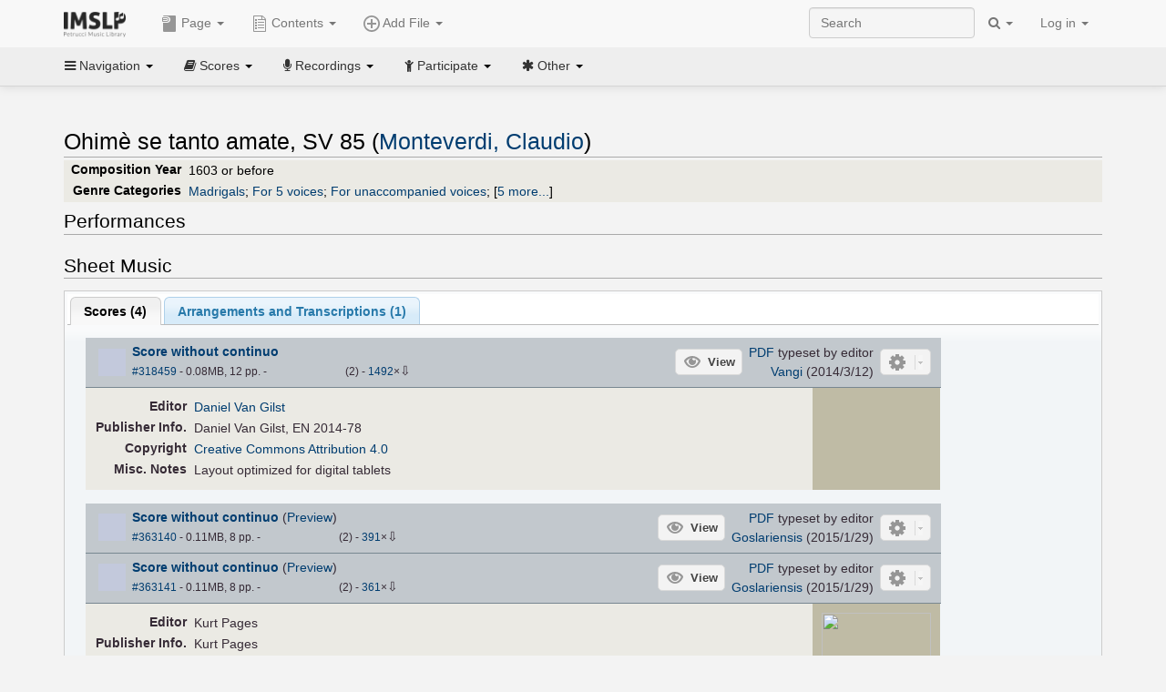

--- FILE ---
content_type: text/html; charset=UTF-8
request_url: https://imslp.org/wiki/Ohim%C3%A8_se_tanto_amate,_SV_85_%28Monteverdi,_Claudio%29
body_size: 15331
content:
<!DOCTYPE html>
<html lang="en" dir="ltr" class="client-nojs">
<head>
<title>Ohimè se tanto amate, SV 85 (Monteverdi, Claudio) - IMSLP</title>
<meta charset="UTF-8" />
<meta name="generator" content="MediaWiki 1.18.1" />
<meta http-equiv="X-UA-Compatible" content="IE=edge" />
<meta name="viewport" content="width=device-width, initial-scale=1, maximum-scale=1" />
<link rel="apple-touch-icon" sizes="180x180" href="/apple-touch-icon.png" />
<link rel="icon" sizes="192x192" href="/android-touch-icon.png" />
<link rel="shortcut icon" href="/favicon.ico" />
<link rel="search" type="application/opensearchdescription+xml" href="/opensearch_desc.php" title="IMSLP (en)" />
<link rel="EditURI" type="application/rsd+xml" href="//imslp.org/api.php?action=rsd" />
<link rel="copyright" href="http://creativecommons.org/licenses/by-sa/4.0/" />
<link rel="alternate" type="application/atom+xml" title="IMSLP Atom feed" href="/index.php?title=Special:RecentChanges&amp;feed=atom" />
<link rel="stylesheet" href="/load.php?debug=false&amp;lang=en&amp;modules=ext.wikiForum%7Cmediawiki.legacy.commonPrint%2Cshared%7Cskins.bootstrapmediawiki&amp;only=styles&amp;skin=bootstrap-mediawiki&amp;*" />
<link rel="stylesheet" href="/skins/bootstrap-mediawiki/font-awesome/css/font-awesome.min.css" />
<link rel="stylesheet" href="/extensions/Slick/slick.css" />
<link rel="stylesheet" href="/extensions/Slick/slick-theme.css" />
<link rel="stylesheet" href="/extensions/common/jscss/flexigrid.css?22.0" />
<link rel="stylesheet" href="/extensions/common/jscss/IMSLPMisc.css?22.0" />
<link rel="stylesheet" href="/skins/bootstrap-mediawiki/submenu/css/bootstrap-submenu.min.css?303" /><meta name="ResourceLoaderDynamicStyles" content="" />
<link rel="stylesheet" href="/load.php?debug=false&amp;lang=en&amp;modules=site&amp;only=styles&amp;skin=bootstrap-mediawiki&amp;*" />
<style>a:lang(ar),a:lang(ckb),a:lang(fa),a:lang(kk-arab),a:lang(mzn),a:lang(ps),a:lang(ur){text-decoration:none}a.new,#quickbar a.new{color:#ba0000}

/* cache key: imslp_wiki:resourceloader:filter:minify-css:4:c88e2bcd56513749bec09a7e29cb3ffa */</style>
<script src="/load.php?debug=false&amp;lang=en&amp;modules=startup&amp;only=scripts&amp;skin=bootstrap-mediawiki&amp;*"></script>
<script>if(window.mw){
	mw.config.set({"wgCanonicalNamespace": "", "wgCanonicalSpecialPageName": false, "wgNamespaceNumber": 0, "wgPageName": "Ohimè_se_tanto_amate,_SV_85_(Monteverdi,_Claudio)", "wgTitle": "Ohimè se tanto amate, SV 85 (Monteverdi, Claudio)", "wgCurRevisionId": 4081650, "wgArticleId": 514827, "wgIsArticle": true, "wgAction": "view", "wgUserName": null, "wgUserGroups": ["*"], "wgCategories": ["Van Gilst, Daniel/Editor", "Feller, Paul-Gustav/Editor", "Scores from the Internet Archive", "Davison, Archibald Thompson/Arranger", "Scores published by E.C. Schirmer", "Scores from the Indianapolis Maennerchor Archive", "Scores", "Monteverdi, Claudio", "Renaissance style", "Baroque", "Madrigals", "For 5 voices", "For unaccompanied voices", "Scores featuring the voice", "Italian language", "For male chorus (arr)", "Scores featuring male chorus (arr)", "For unaccompanied chorus (arr)", "Pages with arrangements", "Works first published in 1603", "Works first published in the 17th century", "Pages with commercial recordings", "Pages with commercial recordings (Naxos collection)", "Guarini, Giovanni Battista/Librettist"], "wgBreakFrames": false, "wgRestrictionEdit": [], "wgRestrictionMove": [], "wgVectorEnabledModules": {"collapsiblenav": true, "collapsibletabs": true, "editwarning": false, "expandablesearch": false, "footercleanup": false, "sectioneditlinks": false, "simplesearch": true, "experiments": true}, "wgWikiEditorEnabledModules": {"toolbar": true, "dialogs": true, "hidesig": true, "templateEditor": false, "templates": false, "preview": false, "previewDialog": false, "publish": false, "toc": false}, "userIsMember": false});
}
</script><script>if(window.mw){
	mw.loader.load(["mediawiki.page.startup"]);
}
</script>

<script async src='https://www.googletagmanager.com/gtag/js?id=G-4QW4VCTZ4E'></script>
<script>
	window.dataLayer = window.dataLayer || [];
	function gtag(){dataLayer.push(arguments);}
	gtag('js', new Date());
	gtag('config', 'G-4QW4VCTZ4E');
</script>
<script type="text/javascript">
    (function(c,l,a,r,i,t,y){
        c[a]=c[a]||function(){(c[a].q=c[a].q||[]).push(arguments)};
        t=l.createElement(r);t.async=1;t.src="https://www.clarity.ms/tag/"+i;
        y=l.getElementsByTagName(r)[0];y.parentNode.insertBefore(t,y);
    })(window, document, "clarity", "script", "i36pgsjwfo");
</script></head>
<body class="mediawiki ltr sitedir-ltr ns-0 ns-subject page-Ohimè_se_tanto_amate_SV_85_Monteverdi_Claudio action-view skin-bootstrap-mediawiki">
<script>if(typeof IMSLPMsg=='undefined')IMSLPMsg={};$.extend(IMSLPMsg,{"js-a1":"e-mail address","js-a2":"or","js-a3":"existing IMSLP account name","js-a4":"15","js-b":"e-mail address (required)","js-b1":"E-mail Address","js-c":"IMSLP account name (optional)","js-c1":"IMSLP Account Name","js-d":"Purchase","js-e":"`1 Year`7 `2 Months: $`3.`4 per month, $`5.`6 total.","js-f":"composer category name","js-g":"Please select a composer.","js-h":"Composer category does not exist.","js-i":"Unable to get composer birth year.","js-j":"Composer must have been born more than 10 years ago.","js-k":"Composer: `1, Born: `2, Subscription Period: `3 Years, $`4.`5 total.","js-l":"Invalid e-mail address.","js-m":"No e-mail address provided.","js-n":"No e-mail address or user name provided.","js-o":"This is a `1gift subscription`2.","js-p":"Number of gift subscriptions:","js-q":"Invalid number of gift certificates.","js-r":"Your download will continue in `1 seconds...","js-s":"Click here to continue your download.","js-t":"This user is already a member.  Do you want to continue and add to the membership period?","js-u":"Internal server error.","js-v":"No composer selected.","js-w":"become a member","usegift":"1","pplc":"","unlocknav":"Unlock toolbars","locknav":"Lock toolbars","creditcard":"Credit card","paypal":"PayPal","membdesc":"Membership ($22 per year)","subscribe":"Subscribe","top10below":"Top 10 results below","naxosmoreres":"more results","chgkeyw":"change","naxossearchkey":"Search key:","newfile":"This is a newly submitted file that is available to members only.","memblogin":"<b>Are you a member?  Please <a href=\"\/index.php?title=Special:Userlogin&returnto=`1\">sign in<\/a> to avoid the waiting period.<\/b>","removead":"remove ad","addsheetmusic":"Add Sheet Music","yourownarrangement":"Your Own Arrangement","yourowncomposition":"Your Own Composition","yourownedition":"Your Own Edition","recording":"Recording","addfile":"Add File","addwork":"Add Work","membershipstatus":"Membership status","purchasemembership":"Purchase membership","searchimslpsite":"Search IMSLP site","searchbyimslpindex":"Search by IMSLP index","searchnaxosmusiclibrary":"Search Naxos Music Library","js-cont":"cont.","js-noprevious":"no previous","js-previous":"previous `1","js-nonext":"no next","js-next":"next `1","js-fcs":"Search category...","addscan":"Add Scan","addmanuscript":"Add Manuscript","newcomposition":"New Composition","newarrangement":"New Arrangement","newedition":"New Edition","updatecard":"Update Credit Card","confirmremovecc":"Please confirm credit card removal, all renewing subscriptions will be automatically cancelled.","alipay":"Alipay","dontexpandfileentries":"Don't expand file entries","expandfileentries":"Expand file entries","js-t1":"This user already has a renewing subscription, another subscription cannot be purchased.","js-recur-monthly":"Monthly subscription: $2.99\/mo","js-recur-yearly":"Yearly subscription: $22.00\/yr ($1.83\/mo)","js-pay-bancontact":"Bancontact","js-pay-eps":"eps","js-pay-giropay":"giropay","js-pay-ideal":"iDEAL","js-pay-p24":"Przelewy24","js-pay-sofort":"SOFORT","js-pay-wechat":"WeChat Pay","js-paymentrequiresname":"Please enter your full name to use this payment method:","js-sofortcountry":"Bank account location","js-sofortselecttext":"Select a country","js-paymenttypeyearlyonly":"Only credit cards and Paypal are accepted for a monthly subscription.","membdesc-norecur":"Membership ($`1)","membdesc-monthly":"Membership ($2.99 per month)","app-title":"IMSLP","app-price":"FREE","app-button":"VIEW","app-apple":"On the App Store","app-google":"In Google Play","app-amazon":"On Amazon Appstore","js-promo-year":"1 year","js-promo-years":"`1 years","js-promo-month":"1 month","js-promo-months":"`1 months","js-promo-ptnrbuyamt":"`1 (current balance: `2)","js-promo-codetooshort":"Promo code too short.","js-promo-email":"E-mail","js-promo-customer-email":"Customer e-mail","js-promo-email-required":"E-mail is required.","js-membership-monthly":"Monthly membership: $`1 per month","js-membership-yearly":"Yearly membership: $`1 per year","stripe-membdesc":"Membership ($`1 per year)"});</script><script>IMSLPTOCMsg="Contents";</script>		<div id="adngin-video-0" style="height:0"></div>
		<script src="/skins/bootstrap-mediawiki/submenu/js/bootstrap-submenu.min.js"></script>
		<div class="navbar navbar-default navbar-fixed-top " id="bs-top-navbar" role="navigation">
				<div class="container">
					<!-- .btn-navbar is used as the toggle for collapsed navbar content -->
					<div class="navbar-header">
						<button class="navbar-toggle collapsed" data-toggle="collapse" data-target=".navbar-collapse">
							<span class="sr-only">Toggle navigation</span>
							<span class="icon-bar"></span>
							<span class="icon-bar"></span>
							<span class="icon-bar"></span>
						</button>
														<select id="subnav-select">
								<option selected disabled hidden>Navigation</option><optgroup label=" Navigation"><option value='/wiki/Main_Page'><i class="fa fa-home"></i> Main Page</option><option value='/wiki/Special:RecentChanges'><i class="fa fa-edit"></i> Recent changes</option><option value='/wiki/Special:Random'><i class="fa fa-random"></i> Random page</option></optgroup><optgroup label=" Scores"><option value='/wiki/IMSLP:Difficulty'><i class="fa fa-star"></i> Instrument difficulty</option><option value='/wiki/Category:Composers'><i class="fa fa-pencil"></i> Composers</option><option value='/wiki/Category:People'><i class="fa fa-users"></i> All people</option><option value='/wiki/Category:People_by_nationality'><i class="fa fa-globe"></i> Nationality</option><option value='/wiki/Browse_people_by_time_period'><i class="fa fa-calendar"></i> Time period</option><option value='/wiki/IMSLP:View_Genres'><i class="fa fa-list-ul"></i> Instrumentation/Genre</option><option value='/wiki/Category:Scores_by_publisher'><i class="fa fa-files-o"></i> Publishers</option><option value='/wiki/Category:Works_with_Braille_scores'><i class="fa fa-braille"></i> Braille scores</option></optgroup><optgroup label=" Recordings"><option value='https://imslp.org/index.php?title=Category:People_with_recordings&amp;memberitst=Recordings'><i class="fa fa-pencil"></i> Composers</option><option value='/wiki/Category:Performers'><i class="fa fa-users"></i> Performer name</option><option value='/wiki/Category:Pages_with_commercial_recordings'><i class="fa fa-headphones"></i> Commercial recordings</option></optgroup><optgroup label=" Participate"><option value='/wiki/IMSLP:Contributor_Portal'>Contributor portal</option><option value='' disabled='disabled' class='unclickable'>----</option>
<option value='https://imslp.org/index.php?title=Special:WikiForumNext/recent-discussions//1/4'>Recent discussions</option><option value='https://imslpforums.org'>Forums</option><option value='/wiki/IMSLP:IRC_Access'>Live Chat (IRC)</option><option value='' disabled='disabled' class='unclickable'>----</option>
<option value='/wiki/IMSLP:FAQ'>FAQ</option><option value='/wiki/Help:Contents'>Help</option></optgroup><optgroup label=" Other"><option value='https://imslp.org/index.php?title=Category:Pages_with_parts_for_purchase&amp;simplesubcat=1&amp;launchtab=parts'>Purchase from IMSLP</option><option value='/wiki/IMSLP:Subscriptions'>Purchase membership</option><option value='https://www.paypal.com/cgi-bin/webscr?cmd=_donations&amp;business=payments@imslp.org&amp;item_name=IMSLP+%2F+Petrucci+Music+Library&amp;no_shipping=0&amp;no_note=1&amp;tax=0&amp;currency_code=USD&amp;lc=US&amp;bn=PP-DonationsBF&amp;charset=UTF-8&amp;notify_url=http%3A%2F%2Fimslp.org%2Fimslpscripts%2Fshop%2FPPDonationsIPN.ISCR.php'>Donate</option><option value='/wiki/IMSLP:Site_support'>Supporting IMSLP</option><option value='/wiki/IMSLP:Sponsored_Composers'>Sponsored people</option><option value='' disabled='disabled' class='unclickable'>----</option>
<option value='/wiki/IMSLP:Jobs'>Jobs</option><option value='/wiki/IMSLP:About'>About</option><option value='' disabled='disabled' class='unclickable'>----</option>
<option value='/wiki/IMSLP:Select_Language'>Select language</option><option value='/wiki/Special:Upload'>Upload picture</option><option value='/wiki/IMSLP:Sitemap'>Sitemap</option><option value='/wiki/IMSLP:Privacy_policy'>Privacy policy</option><option value='/wiki/IMSLP:General_disclaimer'>Disclaimers</option></optgroup>								</select>
														<a class="navbar-brand" href="/wiki/Main_Page" title="IMSLP"><img src='/imslp.png' alt='Logo'/></a>
					</div>

					<div class="collapse navbar-collapse" id="bs-mobile-nav">					<ul class="nav navbar-nav" id="page-dropdown"><li class="dropdown"><a class="dropdown-toggle nddm" data-toggle="dropdown"><span class="icon icon11"></span> Page <b class="caret"></b></a><ul class="dropdown-menu "><li ><a href="/wiki/Ohim%C3%A8_se_tanto_amate,_SV_85_(Monteverdi,_Claudio)" class='nddm selected'><i class="fa fa-file"></i> Page</a><li ><a href="/index.php?title=Special:WikiForum&amp;forum=1&amp;page_assoc=Ohim%C3%A8+se+tanto+amate%2C+SV+85+%28Monteverdi%2C+Claudio%29" class='nddm '><i class="fa fa-comment"></i> Discuss this piece (0)</a><li ><a href="https://imslpforums.org/viewforum.php?f=37" class='nddm '><i class="fa fa-bug"></i> Report issue</a><li ><a href="/index.php?title=Ohim%C3%A8_se_tanto_amate,_SV_85_(Monteverdi,_Claudio)&amp;action=edit" class='nddm '><i class="fa fa-file-code-o"></i> View source</a><li ><a href="/index.php?title=Ohim%C3%A8_se_tanto_amate,_SV_85_(Monteverdi,_Claudio)&amp;action=history" class='nddm '><i class="fa fa-clock-o"></i> History</a><li class='divider'></li>
<li ><a href="/wiki/Special:WhatLinksHere/Ohim%C3%A8_se_tanto_amate,_SV_85_(Monteverdi,_Claudio)" class='nddm '><i class="fa fa-link"></i> What links here</a><li ><a href="/wiki/Special:RecentChangesLinked/Ohim%C3%A8_se_tanto_amate,_SV_85_(Monteverdi,_Claudio)" class='nddm '><i class="fa fa-arrows-h"></i> Related changes</a><li ><a href="/index.php?title=Ohim%C3%A8_se_tanto_amate,_SV_85_(Monteverdi,_Claudio)&amp;printable=yes" class='nddm '><i class="fa fa-print"></i> Printable version</a><li ><a href="/index.php?title=Ohim%C3%A8_se_tanto_amate,_SV_85_(Monteverdi,_Claudio)&amp;oldid=4081650" class='nddm '><i class="fa fa-anchor"></i> Permanent link</a></ul></li></ul><ul class="nav navbar-nav"><li class="dropdown"><a class="dropdown-toggle nddm" data-toggle="dropdown" data-submenu><span class="icon icon3"></span> Add File <b class="caret"></b></a><ul class="dropdown-menu "><li class="dropdown-submenu"><a class="nddm"><span class="icon icon135"></span> Add Scan</b></a><ul class="dropdown-menu "><span id='wpdd_addscan'></span></ul></li><li class="dropdown-submenu"><a class="nddm"><span class="icon icon145"></span> Add Manuscript</b></a><ul class="dropdown-menu "><span id='wpdd_addmanu'></span></ul></li><li class="dropdown-submenu"><a class="nddm"><span class="icon icon144"></span> New Composition</b></a><ul class="dropdown-menu "><span id='wpdd_addnewcomp'></span></ul></li><li class="dropdown-submenu"><a class="nddm"><span class="icon icon155"></span> New Arrangement</b></a><ul class="dropdown-menu "><span id='wpdd_addnewarr'></span></ul></li><li class="dropdown-submenu"><a class="nddm"><span class="icon icon164"></span> New Edition</b></a><ul class="dropdown-menu "><span id='wpdd_addnewed'></span></ul></li><li class="dropdown-submenu"><a class="nddm"><span class="icon icon129"></span> Recording</b></a><ul class="dropdown-menu "><span id='wpdd_addrec'></span></ul></li></ul></li>						</ul>					<ul class="nav navbar-nav navbar-right" id="logindd">
						<li class="dropdown"><a class="dropdown-toggle nddm" data-toggle="dropdown">Log in <b class="caret"></b></a><ul class="dropdown-menu "><li ><a href="/index.php?title=Special:UserLogin&amp;returnto=Ohim%C3%A8%20se%20tanto%20amate%2C%20SV%2085%20%28Monteverdi%2C%20Claudio%29" class='nddm '><i class="fa fa-sign-in"></i> Log in</a><li ><a onclick='return false;' class='nddm navbarlockitem'>navbarlockitem</a><li ><a onclick='return false;' class='nddm navbarexpfileent'>navbarexpfileent</a></ul></li>					</ul><ul class="nav navbar-nav navbar-right"><li class="dropdown"><a class="dropdown-toggle nddm" data-toggle="dropdown"><i class="fa fa-search" id="imslp-search-icon"></i> <b class="caret"></b></a><ul class="dropdown-menu nopullup"><li ><a onclick='return changeSearch(1);' class='nddm '><i class="fa fa-search"></i> Search IMSLP site</a><li ><a onclick='return changeSearch(2);' class='nddm '><i class="fa fa-hashtag"></i> Search by IMSLP index</a></ul></li>					</ul><form class="navbar-search navbar-form navbar-right" onsubmit="return doSearch();">
						<div>
							<input class="form-control" placeholder="Search" title="Search [ctrl-option-f]" accesskey="f" id="searchInput" autocomplete="off">
						</div>
					</form>
					</div>
				</div>
		</div><!-- topbar -->
					<div class="subnav subnav-fixed" id="bs-top-subnav">
				<div class="container">
					<ul class="nav nav-pills">
					<li class="dropdown"><a class="dropdown-toggle nddm" data-toggle="dropdown"><i class="fa fa-bars"></i> Navigation <b class="caret"></b></a><ul class="dropdown-menu "><li ><a href="/wiki/Main_Page" class='nddm '><i class="fa fa-home"></i> Main Page</a><li ><a href="/wiki/Special:RecentChanges" class='nddm '><i class="fa fa-edit"></i> Recent changes</a><li ><a href="/wiki/Special:Random" class='nddm '><i class="fa fa-random"></i> Random page</a></ul></li><li class="dropdown"><a class="dropdown-toggle nddm" data-toggle="dropdown"><i class="fa fa-book"></i> Scores <b class="caret"></b></a><ul class="dropdown-menu "><li ><a href="/wiki/IMSLP:Difficulty" class='nddm '><i class="fa fa-star"></i> Instrument difficulty</a><li ><a href="/wiki/Category:Composers" class='nddm '><i class="fa fa-pencil"></i> Composers</a><li ><a href="/wiki/Category:People" class='nddm '><i class="fa fa-users"></i> All people</a><li ><a href="/wiki/Category:People_by_nationality" class='nddm '><i class="fa fa-globe"></i> Nationality</a><li ><a href="/wiki/Browse_people_by_time_period" class='nddm '><i class="fa fa-calendar"></i> Time period</a><li ><a href="/wiki/IMSLP:View_Genres" class='nddm '><i class="fa fa-list-ul"></i> Instrumentation/Genre</a><li ><a href="/wiki/Category:Scores_by_publisher" class='nddm '><i class="fa fa-files-o"></i> Publishers</a><li ><a href="/wiki/Category:Works_with_Braille_scores" class='nddm '><i class="fa fa-braille"></i> Braille scores</a></ul></li><li class="dropdown"><a class="dropdown-toggle nddm" data-toggle="dropdown"><i class="fa fa-microphone"></i> Recordings <b class="caret"></b></a><ul class="dropdown-menu "><li ><a href="https://imslp.org/index.php?title=Category:People_with_recordings&amp;memberitst=Recordings" class='nddm '><i class="fa fa-pencil"></i> Composers</a><li ><a href="/wiki/Category:Performers" class='nddm '><i class="fa fa-users"></i> Performer name</a><li ><a href="/wiki/Category:Pages_with_commercial_recordings" class='nddm '><i class="fa fa-headphones"></i> Commercial recordings</a></ul></li><li class="dropdown"><a class="dropdown-toggle nddm" data-toggle="dropdown"><i class="fa fa-child"></i> Participate <b class="caret"></b></a><ul class="dropdown-menu "><li ><a href="/wiki/IMSLP:Contributor_Portal" class='nddm '>Contributor portal</a><li class='divider'></li>
<li ><a href="https://imslp.org/index.php?title=Special:WikiForumNext/recent-discussions//1/4" class='nddm '>Recent discussions</a><li ><a href="https://imslpforums.org" class='nddm '>Forums</a><li ><a href="/wiki/IMSLP:IRC_Access" class='nddm '>Live Chat (IRC)</a><li class='divider'></li>
<li ><a href="/wiki/IMSLP:FAQ" class='nddm '>FAQ</a><li ><a href="/wiki/Help:Contents" class='nddm '>Help</a></ul></li><li class="dropdown"><a class="dropdown-toggle nddm" data-toggle="dropdown"><i class="fa fa-asterisk"></i> Other <b class="caret"></b></a><ul class="dropdown-menu "><li ><a href="https://imslp.org/index.php?title=Category:Pages_with_parts_for_purchase&amp;simplesubcat=1&amp;launchtab=parts" class='nddm '>Purchase from IMSLP</a><li ><a href="/wiki/IMSLP:Subscriptions" class='nddm '>Purchase membership</a><li ><a href="https://www.paypal.com/cgi-bin/webscr?cmd=_donations&amp;business=payments@imslp.org&amp;item_name=IMSLP+%2F+Petrucci+Music+Library&amp;no_shipping=0&amp;no_note=1&amp;tax=0&amp;currency_code=USD&amp;lc=US&amp;bn=PP-DonationsBF&amp;charset=UTF-8&amp;notify_url=http%3A%2F%2Fimslp.org%2Fimslpscripts%2Fshop%2FPPDonationsIPN.ISCR.php" class='nddm '>Donate</a><li ><a href="/wiki/IMSLP:Site_support" class='nddm '>Supporting IMSLP</a><li ><a href="/wiki/IMSLP:Sponsored_Composers" class='nddm '>Sponsored people</a><li class='divider'></li>
<li ><a href="/wiki/IMSLP:Jobs" class='nddm '>Jobs</a><li ><a href="/wiki/IMSLP:About" class='nddm '>About</a><li class='divider'></li>
<li ><a href="/wiki/IMSLP:Select_Language" class='nddm '>Select language</a><li ><a href="/wiki/Special:Upload" class='nddm '>Upload picture</a><li ><a href="/wiki/IMSLP:Sitemap" class='nddm '>Sitemap</a><li ><a href="/wiki/IMSLP:Privacy_policy" class='nddm '>Privacy policy</a><li ><a href="/wiki/IMSLP:General_disclaimer" class='nddm '>Disclaimers</a></ul></li>					</ul>
				</div>
			</div>
					<div id="wiki-outer-body">
			<div id="wiki-body" class="container">
				<div id="adngin-top-0"></div><br />								<span id='mw-js-message-wrapper'></span>
												
				<h1 id="firstHeading" class="firstHeading pagetitle page-header">
					Ohimè se tanto amate, SV 85 (Monteverdi, Claudio)				</h1>	

				<div class="body"><div lang="en" dir="ltr" class="mw-content-ltr"><div class="wp_header">
<table>
<table>

<tr>
<th>Composition Year
</th>
<td>1603 or before
</td></tr>
<tr>
<th>Genre Categories<span class="addpagetag mh555"></span>
</th>
<td><span class="plainlinks"><a rel="nofollow" class="external text" href="https://imslp.org/index.php?title=Category:Madrigals&amp;transclude=Template:Catintro">Madrigals</a></span>; <span class="plainlinks"><a rel="nofollow" class="external text" href="https://imslp.org/index.php?title=Category:For_5_voices&amp;transclude=Template:Catintro">For 5 voices</a></span>; <span class="plainlinks"><a rel="nofollow" class="external text" href="https://imslp.org/index.php?title=Category:For_unaccompanied_voices&amp;transclude=Template:Catintro">For unaccompanied voices</a></span>; <span class="expandline" title="5 more..."><span class="plainlinks"><a rel="nofollow" class="external text" href="https://imslp.org/index.php?title=Category:Scores_featuring_the_voice&amp;transclude=Template:Catintro">Scores featuring the voice</a></span>; <span class="plainlinks"><a rel="nofollow" class="external text" href="https://imslp.org/index.php?title=Category:Italian_language&amp;transclude=Template:Catintro">Italian language</a></span>; <span class="plainlinks"><a rel="nofollow" class="external text" href="https://imslp.org/index.php?title=Category:For_male_chorus_%28arr%29&amp;transclude=Template:Catintro">For male chorus (arr)</a></span>; <span class="plainlinks"><a rel="nofollow" class="external text" href="https://imslp.org/index.php?title=Category:Scores_featuring_male_chorus_%28arr%29&amp;transclude=Template:Catintro">Scores featuring male chorus (arr)</a></span>; <span class="plainlinks"><a rel="nofollow" class="external text" href="https://imslp.org/index.php?title=Category:For_unaccompanied_chorus_%28arr%29&amp;transclude=Template:Catintro">For unaccompanied chorus (arr)</a></span></span>
</td></tr></table>
<tr><td></td></tr></table><div style="display:none"><script>JGINITadjhead={"type":1,"worktitle":"Ohim\u00e8 se tanto amate, SV 85","composer":"Monteverdi, Claudio","comphref":"\/wiki\/Category:Monteverdi,_Claudio"};JGINITsearchbars={};JGWPPBdefault={"cd":false,"score":false,"amarec":"ohime se tanto amate","itunes":"ohime se tanto amate","composer":"monteverdi","scorekeywords":"ohime se tanto amate","pelink":false,"scoreopts":[],"isbn":false};JGBSPartsnum=0;JGBSAccompnum=0;JGCommRec=[{"aid":70696,"tit":"Choral Concert: Monteverdi Choir - MONTEVERDI, C. \/ WILBYE, J. \/ GESUALDO, C. \/ GIBBONS, O. \/ MORLEY, T. (Monteverdi and His Contemporaries)","img":"https:\/\/cdn.imslp.org\/naxoscache.php?pool=hires&file=MCS-ED-9086.jpg","art":"Giovanni Battista Guarini (lyricist), Monteverdi Choir, John Eliot Gardiner (conductor)","trs":[{"dsc":"Madrigals, Book 4 (Il quarto libro de madrigali): Ohime, se tanto amate SV 85","dur":209,"url":"gW5pWBXsIsQnozT87\/d5BFGI+6l2iZnYNp2tymApqnuky3XQaP06qVheUYXr1xYDIve87E1ehoMZnFMw9ZvMQg=="}],"smi":"https:\/\/cdn.imslp.org\/naxoscache.php?pool=others&file=MCS-ED-9086.gif"},{"aid":51713,"tit":"MONTEVERDI (THE BEST OF)","img":"https:\/\/cdn.imslp.org\/naxoscache.php?pool=hires&file=8.556841.jpg","art":"Giovanni Battista Guarini (lyricist), Deliti\u00e6 Music\u00e6, Marco Longhini (conductor)","trs":[{"dsc":"Madrigals, Book 4: Ohime, se tanto amate","dur":222,"url":"gW5pWBXsIsQnozT87\/d5BFGI+6l2iZnYNp2tymApqntDx4wKlRjXZ0b+uNjXGlWGzrvvakkKykRFIxgo4oJLCA=="}],"smi":"https:\/\/cdn.imslp.org\/naxoscache.php?pool=others&file=8.556841.gif","bkl":"https:\/\/stor.imslp.org\/naxos\/backcovers\/1r.pdf"},{"aid":51376,"tit":"MONTEVERDI, C.: Madrigals, Book 4 (Il Quarto Libro de' Madrigali, 1603) (Delitiae Musicae, Longhini)","img":"https:\/\/cdn.imslp.org\/naxoscache.php?pool=hires&file=8.555310.jpg","art":"Giovanni Battista Guarini (lyricist), Deliti\u00e6 Music\u00e6, Marco Longhini (conductor)","trs":[{"dsc":"Ohime, se tanto amate","dur":222,"url":"gW5pWBXsIsQnozT87\/d5BFGI+6l2iZnYNp2tymApqnvC5eeYAnoQdXiN+k0Dpf\/3eJK\/mSfMYtmgf4cyAbLaeA=="}],"smi":"https:\/\/cdn.imslp.org\/naxoscache.php?pool=others&file=8.555310.gif","bkl":"https:\/\/stor.imslp.org\/naxos\/backcovers\/1r.pdf"}];JGaskdonation=0;JGFileTools={"318459":{"010-EXPTS":{"icon":55,"label":"Extract parts","onclick":"http:\/\/partifi.org\/?imslp=318459"},"019-SIMILAR":{"icon":6,"label":"Find similar scores","onclick":"https:\/\/www.peachnote.com\/similarity.html?scoreId=IMSLP318459"},"022-PROCFILE":{"admin":true,"icon":196,"label":"Reprocess PDF (NotInitialized)","onclick":"\/wiki\/Special:ADT\/resetpdfproc\/318459\/0"},"025-MANUALPROC":{"admin":true,"icon":196,"label":"Manual PDF processing","onclick":"\/wiki\/Special:GM\/redirecttopdfproc\/318459"},"025-PERMLINK":{"icon":119,"label":"File permlink","onclick":{"type":"prompt","text":"Permlink to file (copy text below)","value":"https:\/\/imslp.org\/wiki\/Special:ReverseLookup\/318459"}},"030-DISCFILE":{"icon":42,"label":"Discuss this file (0)","onclick":"\/index.php?title=Special:WikiForum&writethread=1&page_assoc=Ohim%C3%A8+se+tanto+amate%2C+SV+85+%28Monteverdi%2C+Claudio%29&frmTitle=IMSLP+%23318459"},"050-EXTRACTTAG":{"admin":true,"label":"Mark extracts","onclick":"*() => IMSLPDialogs.create( 'extracttag', {\"imslpId\":318459,\"description\":\"Score without continuo\"})"}},"363140":{"010-EXPTS":{"icon":55,"label":"Extract parts","onclick":"http:\/\/partifi.org\/?imslp=363140"},"015-ZIPFILE":{"icon":52,"label":"Download 2 files as ZIP file","onclick":"https:\/\/imslp.org\/wiki\/Special:ZIPFile\/363140\/363141\/62f5"},"019-SIMILAR":{"icon":6,"label":"Find similar scores","onclick":"https:\/\/www.peachnote.com\/similarity.html?scoreId=IMSLP363140"},"022-PROCFILE":{"admin":true,"icon":196,"label":"Reprocess PDF (NotInitialized)","onclick":"\/wiki\/Special:ADT\/resetpdfproc\/363140\/0"},"025-MANUALPROC":{"admin":true,"icon":196,"label":"Manual PDF processing","onclick":"\/wiki\/Special:GM\/redirecttopdfproc\/363140"},"025-PERMLINK":{"icon":119,"label":"File permlink","onclick":{"type":"prompt","text":"Permlink to file (copy text below)","value":"https:\/\/imslp.org\/wiki\/Special:ReverseLookup\/363140"}},"030-DISCFILE":{"icon":42,"label":"Discuss this file (0)","onclick":"\/index.php?title=Special:WikiForum&writethread=1&page_assoc=Ohim%C3%A8+se+tanto+amate%2C+SV+85+%28Monteverdi%2C+Claudio%29&frmTitle=IMSLP+%23363140"},"050-EXTRACTTAG":{"admin":true,"label":"Mark extracts","onclick":"*() => IMSLPDialogs.create( 'extracttag', {\"imslpId\":363140,\"description\":\"Score without continuo\"})"}},"363141":{"010-EXPTS":{"icon":55,"label":"Extract parts","onclick":"http:\/\/partifi.org\/?imslp=363141"},"015-ZIPFILE":{"icon":52,"label":"Download 2 files as ZIP file","onclick":"https:\/\/imslp.org\/wiki\/Special:ZIPFile\/363140\/363141\/62f5"},"019-SIMILAR":{"icon":6,"label":"Find similar scores","onclick":"https:\/\/www.peachnote.com\/similarity.html?scoreId=IMSLP363141"},"022-PROCFILE":{"admin":true,"icon":196,"label":"Reprocess PDF (NotInitialized)","onclick":"\/wiki\/Special:ADT\/resetpdfproc\/363141\/0"},"025-MANUALPROC":{"admin":true,"icon":196,"label":"Manual PDF processing","onclick":"\/wiki\/Special:GM\/redirecttopdfproc\/363141"},"025-PERMLINK":{"icon":119,"label":"File permlink","onclick":{"type":"prompt","text":"Permlink to file (copy text below)","value":"https:\/\/imslp.org\/wiki\/Special:ReverseLookup\/363141"}},"030-DISCFILE":{"icon":42,"label":"Discuss this file (0)","onclick":"\/index.php?title=Special:WikiForum&writethread=1&page_assoc=Ohim%C3%A8+se+tanto+amate%2C+SV+85+%28Monteverdi%2C+Claudio%29&frmTitle=IMSLP+%23363141"},"050-EXTRACTTAG":{"admin":true,"label":"Mark extracts","onclick":"*() => IMSLPDialogs.create( 'extracttag', {\"imslpId\":363141,\"description\":\"Score without continuo\"})"}},"400847":{"010-EXPTS":{"icon":55,"label":"Extract parts","onclick":"http:\/\/partifi.org\/?imslp=400847"},"019-SIMILAR":{"icon":6,"label":"Find similar scores","onclick":"https:\/\/www.peachnote.com\/similarity.html?scoreId=IMSLP400847"},"022-PROCFILE":{"admin":true,"icon":196,"label":"Reprocess PDF (NotInitialized)","onclick":"\/wiki\/Special:ADT\/resetpdfproc\/400847\/0"},"025-MANUALPROC":{"admin":true,"icon":196,"label":"Manual PDF processing","onclick":"\/wiki\/Special:GM\/redirecttopdfproc\/400847"},"025-PERMLINK":{"icon":119,"label":"File permlink","onclick":{"type":"prompt","text":"Permlink to file (copy text below)","value":"https:\/\/imslp.org\/wiki\/Special:ReverseLookup\/400847"}},"030-DISCFILE":{"icon":42,"label":"Discuss this file (0)","onclick":"\/index.php?title=Special:WikiForum&writethread=1&page_assoc=Ohim%C3%A8+se+tanto+amate%2C+SV+85+%28Monteverdi%2C+Claudio%29&frmTitle=IMSLP+%23400847"},"050-EXTRACTTAG":{"admin":true,"label":"Mark extracts","onclick":"*() => IMSLPDialogs.create( 'extracttag', {\"imslpId\":400847,\"description\":\"Complete Score\"})"}},"878119":{"010-EXPTS":{"icon":55,"label":"Extract parts","onclick":"http:\/\/partifi.org\/?imslp=878119"},"019-SIMILAR":{"icon":6,"label":"Find similar scores","onclick":"https:\/\/www.peachnote.com\/similarity.html?scoreId=IMSLP878119"},"022-PROCFILE":{"admin":true,"icon":196,"label":"Reprocess PDF (Success)","onclick":"\/wiki\/Special:ADT\/resetpdfproc\/878119\/0"},"023-PROCFILE":{"icon":177,"label":"Download processed PDF","onclick":"\/wiki\/Special:GM\/getprocdpdf\/878119"},"024-PROCFILELOG":{"icon":120,"label":"PDF processing log","onclick":"\/wiki\/Special:GM\/getpdfproclog\/878119"},"025-MANUALPROC":{"admin":true,"icon":196,"label":"Manual PDF processing","onclick":"\/wiki\/Special:GM\/redirecttopdfproc\/878119"},"025-PERMLINK":{"icon":119,"label":"File permlink","onclick":{"type":"prompt","text":"Permlink to file (copy text below)","value":"https:\/\/imslp.org\/wiki\/Special:ReverseLookup\/878119"}},"030-DISCFILE":{"icon":42,"label":"Discuss this file (0)","onclick":"\/index.php?title=Special:WikiForum&writethread=1&page_assoc=Ohim%C3%A8+se+tanto+amate%2C+SV+85+%28Monteverdi%2C+Claudio%29&frmTitle=IMSLP+%23878119"},"050-EXTRACTTAG":{"admin":true,"label":"Mark extracts","onclick":"*() => IMSLPDialogs.create( 'extracttag', {\"imslpId\":878119,\"description\":\"Complete Score\"})"}}};JGFileOpts={"318459":{"pl":"kIJOLnsTacdDwxxYCcXeKXuJQpALXnW96vVP72idaiA2H+DbSTgM2RDijvdJgF5pl3TgJ6vl8Fk5UY5hpkP+FNyNu\/JL51fP\/P+gIQptD5aCcj2XdomJbg015C1C3JGF"},"363140":{"pl":"tRx9wYW3w63juQ1TmICm\/TL0k+XnfpUjSi1LRpsVYNO1OwLRSkrC7U2\/ly03f24qj5LQ3X8OTfppTGkH3M+7jA=="},"363141":{"pl":"19TL7DuoCL7pCHsQWwIJxk\/wWfkSJtAFvWAIWfOEcfibWP\/eE+bXmI2OJ2VcHxHZdT1VAQWQw+9Jh5v0+ysjx3xZrQtz8lCYkn1fVXK2XxY="},"400847":{"pl":"e1TfVXi+B7t6atAUEHT6QjlY5Qo61YRFxBgQYUKy7oiVwB9XbwBz3ltSlqofs0ZCj3iGJU+dOIaEmpze6b7rMg=="},"878119":{"pl":"ptZGvagf49bHOyhWVrWtvEeJYpiRR8pY\/AG\/5Wr+ccPcoZQFl+sCBXAsI5wcdir1JaKEtnucHuSWFG7\/YfknqxMIoN\/zgsUJzPRcE93nk1I="}};JGPageUntagged=false;JGPageTags=["madrigals","5vv","it"];JGExtlib={"unl":{"title":"University of Nebraska-Lincoln","handletext":"URL fragment","dataprompt":"opera\/id\/"}};JGMovements={};JGAppBackend="app0.imslp.org:1443";wpTabsShouldShow={"recordings":{"tabAudio1":true,"tabNaxos":false,"tabAudio2":true,"tabAudio3":true,"*":false,"\/":1},"scores":{"tabScore1":false,"tabScore3":true,"tabArrTrans":false,"tabScore4":true,"tabScore5":true,"tabScore6":true,"*":false,"\/":0}};wpTitleLegalChars=" %!\"$&'()*,\\-.\\\/0-9:;=?@A-Z\\\\^_`a-z~\\x80-\\xFF+";IMSLPWorkpageTabs={"arrangements":["Arrangements and Transcriptions"],"recordings":["Recordings","Naxos","Accompaniments","Synthesized\/MIDI"],"scores":["Scores","Parts","Arrangements and Transcriptions","Libretti","Other","Source Files"]};if(typeof IMSLPMsg=='undefined')IMSLPMsg={};$.extend(IMSLPMsg,{});IMSLPLudwig="1";IMSLPRatings={"318459":[2,"2"],"363140":[2,"2"],"363141":[2,"2"],"400847":[7.5,"4"],"878119":[0,0]};</script><script>localStorage.setItem("IMSLPcommerceshutdown",JSON.stringify({value:false,exptime:false}))</script></div>
</div><span id="wpaudiosection">
<table id="toc" class="toc"><tr><td><div id="toctitle"><h2>Contents</h2></div>
<ul>
<li class="toclevel-1"><a href="#Performances"><span class="tocnumber">1</span> <span class="toctext">Performances</span></a>
<ul>
<li class="toclevel-2"><a href="#Naxos"><span class="tocnumber">1.1</span> <span class="toctext">Naxos</span></a></li>
</ul>
</li>
<li class="toclevel-1"><a href="#Sheet_Music"><span class="tocnumber">2</span> <span class="toctext">Sheet Music</span></a>
<ul>
<li class="toclevel-2"><a href="#Scores"><span class="tocnumber">2.1</span> <span class="toctext">Scores</span></a></li>
<li class="toclevel-2"><a href="#Arrangements_and_Transcriptions"><span class="tocnumber">2.2</span> <span class="toctext">Arrangements and Transcriptions</span></a>
<ul>
<li class="toclevel-3"><a href="#For_Male_Chorus_.28Davison.29"><span class="tocnumber">2.2.1</span> <span class="toctext">For Male Chorus (Davison)</span></a></li>
</ul>
</li>
</ul>
</li>
<li class="toclevel-1"><a href="#General_Information"><span class="tocnumber">3</span> <span class="toctext">General Information</span></a></li>
</ul>
</td></tr></table>
<h2> <span class="mw-headline" id="Performances">Performances</span></h2>
<div id="wpaudio_tabs" class="tabs"><ul class="jsonly" style="display:none"><li id="tabAudio1_tab" style="display:none"><b><a href="#tabAudio1">Recordings (<span id="tabAudio1_ct">0</span>)</a></b></li><li id="tabNaxos_tab"><b><a href="#tabNaxos">Commercial 💿 (<span id="tabNaxos_ct">0</span>)</a></b></li><li id="tabAudio2_tab" style="display:none"><b><a href="#tabAudio2">Accompaniments (<span id="tabAudio2_ct">0</span>)</a></b></li><li id="tabAudio3_tab" style="display:none"><b><a href="#tabAudio3">Synthesized/MIDI (<span id="tabAudio3_ct">0</span>)</a></b></li></ul><div class="jq-ui-tabs" id="tabAudio1">
<p><span class="na-marker" id="na-tabAudio1" data-type="audio" data-name="Recordings" data-tabid="tabAudio1"></span>
</p>
</div><div class="jq-ui-tabs hide-until-loaded" id="tabNaxos"><h3 class="nojs"> <span class="mw-headline" id="Naxos">Naxos</span></h3>
<div id="naxosscroll">Javascript not enabled.</div>
</div><div class="jq-ui-tabs hide-until-loaded" id="tabAudio2">
<p><span class="na-marker" id="na-tabAudio2" data-type="audio" data-name="Accompaniments" data-tabid="tabAudio2"></span>
</p>
</div><div class="jq-ui-tabs hide-until-loaded" id="tabAudio3">
<p><span class="na-marker" id="na-tabAudio3" data-type="audio" data-name="Synthesized/MIDI" data-tabid="tabAudio3"></span>
</p>
</div></div></span><span id="wpscoresection">
<h2> <span class="mw-headline" id="Sheet_Music">Sheet Music</span></h2>
<div id="wpscore_tabs" class="tabs"><ul class="jsonly" style="display:none"><li id="tabScore1_tab"><b><a href="#tabScore1">Scores (<span id="tabScore1_ct">4</span>)</a></b></li><li id="tabScore3_tab" style="display:none"><b><a href="#tabScore3">Parts (<span id="tabScore3_ct">0</span>)</a></b></li><li id="tabArrTrans_tab"><b><a href="#tabArrTrans">Arrangements and Transcriptions (<span id="tabArrTrans_ct">1</span>)</a></b></li><li id="tabScore4_tab" style="display:none"><b><a href="#tabScore4">Libretti (<span id="tabScore4_ct">0</span>)</a></b></li><li id="tabScore5_tab" style="display:none"><b><a href="#tabScore5">Other (<span id="tabScore5_ct">0</span>)</a></b></li><li id="tabScore6_tab" style="display:none"><b><a href="#tabScore6">Source Files (<span id="tabScore6_ct">0</span>)</a></b></li></ul><div class="jq-ui-tabs" id="tabScore1"><h3 class="nojs"> <span class="mw-headline" id="Scores">Scores</span></h3>
<div class="we"><div id="IMSLP318459" class="we_file_first we_fileblock_1">
<div class="we_file_download plainlinks">
<p><b><a rel="nofollow" class="external text" href="https://imslp.org/wiki/Special:ImagefromIndex/318459"><span title="Download this file"><span class="we_file_dlarrwrap"><span class="we_file_dlarrow">&#160;</span></span>Score without continuo</span></a></b><br />
<span class="we_file_info2"><span class="hidden"><a href="/images/1/1e/PMLP514827-Monteverdi_C_-_Ohim%C3%A8_se_tanto_amate_-_EN_2014-78.PDF" class="internal" title="PMLP514827-Monteverdi C - Ohimè se tanto amate - EN 2014-78.PDF">*</a></span><a href="/wiki/File:PMLP514827-Monteverdi_C_-_Ohim%C3%A8_se_tanto_amate_-_EN_2014-78.PDF" title="File:PMLP514827-Monteverdi C - Ohimè se tanto amate - EN 2014-78.PDF">#318459</a> - 0.08MB, 12 pp. <span class="mobilehide625">-&#160;<span class='inline-rating star-rating small-star'>
	<span class='current-rating' id='current-rating-318459' style='width:0%;'>0.0/10</span>
	<span id='ratelinks-318459'>
	<a href='javascript:void(0)' id='318459' class='one-star'>2</a>
	<a href='javascript:void(0)' id='318459' class='two-stars'>4</a>
	<a href='javascript:void(0)' id='318459' class='three-stars'>6</a>
	<a href='javascript:void(0)' id='318459' class='four-stars'>8</a>
	<a href='javascript:void(0)' id='318459' class='five-stars'>10</a>
	</span>
</span> (<span id='num-of-ratings-318459'>-</span>)&#160;</span><span class="uctagonly mh900">- <a href="/wiki/Special:IMSLPEditCTag/318459/Ohim%C3%A8_se_tanto_amate,_SV_85_(Monteverdi,_Claudio)" title="Special:IMSLPEditCTag/318459/Ohimè se tanto amate, SV 85 (Monteverdi, Claudio)"><span style="color:green">!<b>N</b></span>/<span style="color:green">!<b>N</b></span>/<span style="color:green">!<b>N</b></span></a> </span>- <span title="Total number of downloads: 1492"><a href="/wiki/Special:GetFCtrStats/@318459" title="Special:GetFCtrStats/@318459">1492</a>×<big>⇩</big></span><span class="ms555"> - <a href="/wiki/User:Vangi" title="User:Vangi">Vangi</a></span></span>
</p>
</div>
<div class="we_file_info mhs">
<p><span class="mh555"><a href="/wiki/IMSLP:File_formats" title="IMSLP:File formats">PDF</a> typeset by editor<br />
<a href="/wiki/User:Vangi" title="User:Vangi">Vangi</a> (2014/3/12)</span>
</p>
</div>
<div class="we_clear"></div>
</div><table class="we_edition_info gainlayout"><tr><td class="we_edition_info_i gainlayout">
<table border="0" style="border-collapse:collapse">

<tr>
<th>Editor
</th>
<td><a href="/wiki/Category:Van_Gilst,_Daniel" title="Category:Van Gilst, Daniel">Daniel&#32;Van Gilst</a>
</td></tr>
<tr>
<th>Pub<span class="mh555">lisher</span><span class="ms555">.</span> Info.
</th>
<td>Daniel Van Gilst, EN 2014-78
</td></tr>
<tr>
<th>Copyright
</th>
<td><div class="plainlinks"><a href="/wiki/IMSLP:Creative_Commons_Attribution_4.0" title="IMSLP:Creative Commons Attribution 4.0">Creative Commons Attribution 4.0</a><span class="noanon">&#160;<small>[<a rel="nofollow" class="external text" href="http://imslp.org/index.php?title=Special:IMSLPMassTagger&amp;indexes=318459">tag</a>/<a rel="nofollow" class="external text" href="http://imslp.org/index.php?title=Special:IMSLPMassImageDelete&amp;indexes=318459">del</a>]</small></span></div>
</td></tr>
<tr>
<th>Misc. Notes
</th>
<td>Layout optimized for digital tablets
</td></tr>
<tr>
<th><span class="mh555">Purchase</span>
</th>
<td><div class="imslpd_purchase mh555" title="318459">Javascript is required for this feature.</div><script>JGINITsearchbars['318459']={};</script>
</td></tr></table>
</td><td style="padding:0"><div class="we_thumb"></div></td></tr></table></div>
<div class="we"><div id="IMSLP363140" class="we_file_first we_fileblock_2">
<div class="we_file_download plainlinks">
<p><b><a rel="nofollow" class="external text" href="https://imslp.org/wiki/Special:ImagefromIndex/363140"><span title="Download this file"><span class="we_file_dlarrwrap"><span class="we_file_dlarrow">&#160;</span></span>Score without continuo</span></a></b> (<a href="/images/e/ed/PV_Monteverdi_Ohime_se_tanto_amate.jpg" class="internal" title="PV Monteverdi Ohime se tanto amate.jpg">Preview</a>)<br />
<span class="we_file_info2"><span class="hidden"><a href="/images/7/7f/PMLP514827-Monteverdi_Ohime_se_tanto_amate.pdf" class="internal" title="PMLP514827-Monteverdi Ohime se tanto amate.pdf">*</a></span><a href="/wiki/File:PMLP514827-Monteverdi_Ohime_se_tanto_amate.pdf" title="File:PMLP514827-Monteverdi Ohime se tanto amate.pdf">#363140</a> - 0.11MB, 8 pp. <span class="mobilehide625">-&#160;<span class='inline-rating star-rating small-star'>
	<span class='current-rating' id='current-rating-363140' style='width:0%;'>0.0/10</span>
	<span id='ratelinks-363140'>
	<a href='javascript:void(0)' id='363140' class='one-star'>2</a>
	<a href='javascript:void(0)' id='363140' class='two-stars'>4</a>
	<a href='javascript:void(0)' id='363140' class='three-stars'>6</a>
	<a href='javascript:void(0)' id='363140' class='four-stars'>8</a>
	<a href='javascript:void(0)' id='363140' class='five-stars'>10</a>
	</span>
</span> (<span id='num-of-ratings-363140'>-</span>)&#160;</span><span class="uctagonly mh900">- <a href="/wiki/Special:IMSLPEditCTag/363140/Ohim%C3%A8_se_tanto_amate,_SV_85_(Monteverdi,_Claudio)" title="Special:IMSLPEditCTag/363140/Ohimè se tanto amate, SV 85 (Monteverdi, Claudio)"><span style="color:green">!<b>N</b></span>/<span style="color:green">!<b>N</b></span>/<span style="color:green">!<b>N</b></span></a> </span>- <span title="Total number of downloads: 391"><a href="/wiki/Special:GetFCtrStats/@363140" title="Special:GetFCtrStats/@363140">391</a>×<big>⇩</big></span><span class="ms555"> - <a href="/wiki/User:Goslariensis" title="User:Goslariensis">Goslariensis</a></span></span>
</p>
</div>
<div class="we_file_info mhs">
<p><span class="mh555"><a href="/wiki/IMSLP:File_formats" title="IMSLP:File formats">PDF</a> typeset by editor<br />
<a href="/wiki/User:Goslariensis" title="User:Goslariensis">Goslariensis</a> (2015/1/29)</span>
</p>
</div>
<div class="we_clear"></div>
</div><div id="IMSLP363141" class="we_file we_fileblock_2">
<div class="we_file_download plainlinks">
<p><b><a rel="nofollow" class="external text" href="https://imslp.org/wiki/Special:ImagefromIndex/363141"><span title="Download this file"><span class="we_file_dlarrwrap"><span class="we_file_dlarrow">&#160;</span></span>Score without continuo</span></a></b> (<a href="/images/6/65/PV_Monteverdi_Ohime_se_tanto_amate_a%3Dt.jpg" class="internal" title="PV Monteverdi Ohime se tanto amate a=t.jpg">Preview</a>)<br />
<span class="we_file_info2"><span class="hidden"><a href="/images/2/26/PMLP514827-Monteverdi_Ohime_se_tanto_amate_a%3Dt.pdf" class="internal" title="PMLP514827-Monteverdi Ohime se tanto amate a=t.pdf">*</a></span><a href="/wiki/File:PMLP514827-Monteverdi_Ohime_se_tanto_amate_a%3Dt.pdf" title="File:PMLP514827-Monteverdi Ohime se tanto amate a=t.pdf">#363141</a> - 0.11MB, 8 pp. <span class="mobilehide625">-&#160;<span class='inline-rating star-rating small-star'>
	<span class='current-rating' id='current-rating-363141' style='width:0%;'>0.0/10</span>
	<span id='ratelinks-363141'>
	<a href='javascript:void(0)' id='363141' class='one-star'>2</a>
	<a href='javascript:void(0)' id='363141' class='two-stars'>4</a>
	<a href='javascript:void(0)' id='363141' class='three-stars'>6</a>
	<a href='javascript:void(0)' id='363141' class='four-stars'>8</a>
	<a href='javascript:void(0)' id='363141' class='five-stars'>10</a>
	</span>
</span> (<span id='num-of-ratings-363141'>-</span>)&#160;</span><span class="uctagonly mh900">- <a href="/wiki/Special:IMSLPEditCTag/363141/Ohim%C3%A8_se_tanto_amate,_SV_85_(Monteverdi,_Claudio)" title="Special:IMSLPEditCTag/363141/Ohimè se tanto amate, SV 85 (Monteverdi, Claudio)"><span style="color:green">!<b>N</b></span>/<span style="color:green">!<b>N</b></span>/<span style="color:green">!<b>N</b></span></a> </span>- <span title="Total number of downloads: 361"><a href="/wiki/Special:GetFCtrStats/@363141" title="Special:GetFCtrStats/@363141">361</a>×<big>⇩</big></span><span class="ms555"> - <a href="/wiki/User:Goslariensis" title="User:Goslariensis">Goslariensis</a></span></span>
</p>
</div>
<div class="we_file_info mhs">
<p><span class="mh555"><a href="/wiki/IMSLP:File_formats" title="IMSLP:File formats">PDF</a> typeset by editor<br />
<a href="/wiki/User:Goslariensis" title="User:Goslariensis">Goslariensis</a> (2015/1/29)</span>
</p>
</div>
<div class="we_clear"></div>
</div><table class="we_edition_info gainlayout"><tr><td class="we_edition_info_i gainlayout">
<table border="0" style="border-collapse:collapse">

<tr>
<th>Editor
</th>
<td>Kurt Pages
</td></tr>
<tr>
<th>Pub<span class="mh555">lisher</span><span class="ms555">.</span> Info.
</th>
<td>Kurt Pages
</td></tr>
<tr>
<th>Copyright
</th>
<td><div class="plainlinks"><a href="/wiki/IMSLP:Creative_Commons_Attribution-NonCommercial-ShareAlike_4.0" title="IMSLP:Creative Commons Attribution-NonCommercial-ShareAlike 4.0">Creative Commons Attribution-NonCommercial-ShareAlike 4.0</a><span class="noanon">&#160;<small>[<a rel="nofollow" class="external text" href="http://imslp.org/index.php?title=Special:IMSLPMassTagger&amp;indexes=363140/363141">tag</a>/<a rel="nofollow" class="external text" href="http://imslp.org/index.php?title=Special:IMSLPMassImageDelete&amp;indexes=363140/363141">del</a>/<span id="fmrglnk" data-pdfstr="363140//363141/"><a rel="nofollow" class="external text" href="http://imslp.org">mrg</a></span>]</small></span></div>
</td></tr>
<tr>
<th>Misc. Notes
</th>
<td>1, Original key, note values, and voicing (SSATB)<br />2. Original key and note values, voicing: SSTTB<br />Please inform the editor, if you use this edition for a performance
</td></tr>
<tr>
<th><span class="mh555">Purchase</span>
</th>
<td><div class="imslpd_purchase mh555" title="363140">Javascript is required for this feature.</div><script>JGINITsearchbars['363140']={};</script>
</td></tr></table>
</td><td style="padding:0"><div class="we_thumb"><a href="/wiki/File:TN_Monteverdi_Ohime_se_tanto_amate.jpg" class="image"><img data-src="/images/thumb/9/9b/TN_Monteverdi_Ohime_se_tanto_amate.jpg/120px-TN_Monteverdi_Ohime_se_tanto_amate.jpg" width="120" height="171" /></a></div></td></tr></table></div>
<div class="we"><div id="IMSLP400847" class="we_file_first we_fileblock_3">
<div class="we_file_download plainlinks">
<p><b><a rel="nofollow" class="external text" href="https://imslp.org/wiki/Special:ImagefromIndex/400847"><span title="Download this file"><span class="we_file_dlarrwrap"><span class="we_file_dlarrow">&#160;</span></span>Complete Score</span></a></b><br />
<span class="we_file_info2"><span class="hidden"><a href="/images/3/38/PMLP514827-Ohime_se_tanto_amate.pdf" class="internal" title="PMLP514827-Ohime se tanto amate.pdf">*</a></span><a href="/wiki/File:PMLP514827-Ohime_se_tanto_amate.pdf" title="File:PMLP514827-Ohime se tanto amate.pdf">#400847</a> - 0.07MB, 8 pp. <span class="mobilehide625">-&#160;<span class='inline-rating star-rating small-star'>
	<span class='current-rating' id='current-rating-400847' style='width:0%;'>0.0/10</span>
	<span id='ratelinks-400847'>
	<a href='javascript:void(0)' id='400847' class='one-star'>2</a>
	<a href='javascript:void(0)' id='400847' class='two-stars'>4</a>
	<a href='javascript:void(0)' id='400847' class='three-stars'>6</a>
	<a href='javascript:void(0)' id='400847' class='four-stars'>8</a>
	<a href='javascript:void(0)' id='400847' class='five-stars'>10</a>
	</span>
</span> (<span id='num-of-ratings-400847'>-</span>)&#160;</span><span class="uctagonly mh900">- <a href="/wiki/Special:IMSLPEditCTag/400847/Ohim%C3%A8_se_tanto_amate,_SV_85_(Monteverdi,_Claudio)" title="Special:IMSLPEditCTag/400847/Ohimè se tanto amate, SV 85 (Monteverdi, Claudio)"><span style="color:green">!<b>N</b></span>/<span style="color:green">!<b>N</b></span>/<span style="color:green">!<b>N</b></span></a> </span>- <span title="Total number of downloads: 1123"><a href="/wiki/Special:GetFCtrStats/@400847" title="Special:GetFCtrStats/@400847">1123</a>×<big>⇩</big></span><span class="ms555"> - <a href="/wiki/User:Pgfeller" title="User:Pgfeller">Pgfeller</a></span></span>
</p>
</div>
<div class="we_file_info mhs">
<p><span class="mh555"><a href="/wiki/IMSLP:File_formats" title="IMSLP:File formats">PDF</a> typeset by editor<br />
<a href="/wiki/User:Pgfeller" title="User:Pgfeller">Pgfeller</a> (<span title="Updated: 2015/11/28" class="hovertext">2015/11/27</span>)</span>
</p>
</div>
<div class="we_clear"></div>
</div><table class="we_edition_info gainlayout"><tr><td class="we_edition_info_i gainlayout">
<table border="0" style="border-collapse:collapse">

<tr>
<th>Editor
</th>
<td><a href="/wiki/Category:Feller,_Paul-Gustav" title="Category:Feller, Paul-Gustav">Paul-Gustav&#32;Feller</a>
</td></tr>
<tr>
<th>Pub<span class="mh555">lisher</span><span class="ms555">.</span> Info.
</th>
<td>Ritter von Schleyer Verlag
</td></tr>
<tr>
<th>Copyright
</th>
<td><div class="plainlinks"><a href="/wiki/IMSLP:Creative_Commons_Attribution-NonCommercial_4.0" title="IMSLP:Creative Commons Attribution-NonCommercial 4.0">Creative Commons Attribution-NonCommercial 4.0</a><span class="noanon">&#160;<small>[<a rel="nofollow" class="external text" href="http://imslp.org/index.php?title=Special:IMSLPMassTagger&amp;indexes=400847">tag</a>/<a rel="nofollow" class="external text" href="http://imslp.org/index.php?title=Special:IMSLPMassImageDelete&amp;indexes=400847">del</a>]</small></span></div>
</td></tr>
<tr>
<th><span class="mh555">Purchase</span>
</th>
<td><div class="imslpd_purchase mh555" title="400847">Javascript is required for this feature.</div><script>JGINITsearchbars['400847']={};</script>
</td></tr></table>
</td><td style="padding:0"><div class="we_thumb"><a href="/wiki/File:PMLP514827-Ohime_se_tanto_amate.pdf" class="image"><img data-src="//cdn.imslp.org/images/thumb/pdfs/38/0f4d48a17b31c532dfd566bbe989542599e7892a.png" width="120" height="auto" /></a></div></td></tr></table></div><span class="na-marker" id="na-tabScore1" data-type="score" data-name="Scores" data-tabid="tabScore1"></span>
</div><div class="jq-ui-tabs hide-until-loaded" id="tabScore3">
<p><span class="na-marker" id="na-tabScore3" data-type="score" data-name="Parts" data-tabid="tabScore3"></span>
</p>
</div><div class="jq-ui-tabs hide-until-loaded" id="tabArrTrans"><h3 class="nojs"> <span class="mw-headline" id="Arrangements_and_Transcriptions">Arrangements and Transcriptions</span></h3>
<h5> <span class="mw-headline" id="For_Male_Chorus_.28Davison.29">For Male Chorus (Davison)</span></h5>
<div class="we"><div id="IMSLP878119" class="we_file_first we_fileblock_4">
<div class="we_file_download plainlinks">
<p><b><a rel="nofollow" class="external text" href="https://imslp.org/wiki/Special:ImagefromIndex/878119"><span title="Download this file"><span class="we_file_dlarrwrap"><span class="we_file_dlarrow">&#160;</span></span>Complete Score</span></a></b><br />
<span class="we_file_info2"><span class="hidden"><a href="/images/7/7c/PMLP514827-Ohime_-_Monteverdi_-_arr_Davison_PLR.pdf" class="internal" title="PMLP514827-Ohime - Monteverdi - arr Davison PLR.pdf">*</a></span><a href="/wiki/File:PMLP514827-Ohime_-_Monteverdi_-_arr_Davison_PLR.pdf" title="File:PMLP514827-Ohime - Monteverdi - arr Davison PLR.pdf">#878119</a> - 6.11MB, 9 pp. <span class="mobilehide625">-&#160;<span class='inline-rating star-rating small-star'>
	<span class='current-rating' id='current-rating-878119' style='width:0%;'>0.0/10</span>
	<span id='ratelinks-878119'>
	<a href='javascript:void(0)' id='878119' class='one-star'>2</a>
	<a href='javascript:void(0)' id='878119' class='two-stars'>4</a>
	<a href='javascript:void(0)' id='878119' class='three-stars'>6</a>
	<a href='javascript:void(0)' id='878119' class='four-stars'>8</a>
	<a href='javascript:void(0)' id='878119' class='five-stars'>10</a>
	</span>
</span> (<span id='num-of-ratings-878119'>-</span>)&#160;</span><span class="uctagonly mh900">- <a href="/wiki/Special:IMSLPEditCTag/878119/Ohim%C3%A8_se_tanto_amate,_SV_85_(Monteverdi,_Claudio)" title="Special:IMSLPEditCTag/878119/Ohimè se tanto amate, SV 85 (Monteverdi, Claudio)"><span style="color:green">V</span>/<span style="color:green">24</span>/<span style="color:red"><b>32</b></span></a> </span>- <span title="Total number of downloads: 10"><a href="/wiki/Special:GetFCtrStats/@878119" title="Special:GetFCtrStats/@878119">10</a>×<big>⇩</big></span><span class="ms555"> - <a href="/wiki/User:Feduol" title="User:Feduol">Feduol</a></span></span>
</p>
</div>
<div class="we_file_info mhs">
<p><span class="mh555"><a href="/wiki/IMSLP:File_formats" title="IMSLP:File formats">PDF</a> scanned by <span class="plainlinks"><a rel="nofollow" class="external text" href="https://archive.org/stream/indiana-maennerchor-sheet-music-archive#page/n0/mode/2up">archive.org</a></span><br />
<a href="/wiki/User:Feduol" title="User:Feduol">Feduol</a> (2023/9/30)</span>
</p>
</div>
<div class="we_clear"></div>
</div><table class="we_edition_info gainlayout"><tr><td class="we_edition_info_i gainlayout">
<table border="0" style="border-collapse:collapse">

<tr>
<th>Arranger
</th>
<td><a href="/wiki/Category:Davison,_Archibald_Thompson" title="Category:Davison, Archibald Thompson">Archibald Thompson&#32;Davison</a>&#160;(1883&#8211;1961)
</td></tr>
<tr>
<th>Pub<span class="mh555">lisher</span><span class="ms555">.</span> Info.
</th>
<td><i>The Concord Series: Harvard University Glee Club Collection of Part Songs for Men's Voices</i>, No.913<br />Boston: <a href="/wiki/E.C._Schirmer" title="E.C. Schirmer">E.C. Schirmer Music Co.</a><!--ASL0-->, 1928.  Plate E.C.S. No.303.
</td></tr>
<tr>
<th>Copyright
</th>
<td><div class="plainlinks"><a href="/wiki/IMSLP:Public_Domain" title="IMSLP:Public Domain" class="mw-redirect">Public Domain</a>&#160;- <b><span style="color:red">Non-PD EU</span></b><span class="noanon">&#160;<small>[<a rel="nofollow" class="external text" href="http://imslp.org/index.php?title=Special:IMSLPMassTagger&amp;indexes=878119">tag</a>/<a rel="nofollow" class="external text" href="http://imslp.org/index.php?title=Special:IMSLPMassImageDelete&amp;indexes=878119">del</a>]</small></span></div>
</td></tr>
<tr>
<th>Misc. Notes
</th>
<td>This file is part of the Indianapolis Maennerchor Archive.
</td></tr>
<tr>
<th><span class="mh555">Purchase</span>
</th>
<td><div class="imslpd_purchase mh555" title="878119">Javascript is required for this feature.</div><script>JGINITsearchbars['878119']={};</script>
</td></tr></table>
</td><td style="padding:0"><div class="we_thumb"><a href="/wiki/File:PMLP514827-Ohime_-_Monteverdi_-_arr_Davison_PLR.pdf" class="image"><img data-src="//cdn.imslp.org/images/thumb/pdfs/7c/d9aad06952d1d139e077f624bd245cfcda7d702b.png" width="120" height="auto" /></a></div></td></tr></table></div><span class="na-marker" id="na-tabArrTrans" data-type="score" data-name="Arrangements and Transcriptions" data-tabid="tabArrTrans"></span>
</div><div class="jq-ui-tabs hide-until-loaded" id="tabScore4">
<p><span class="na-marker" id="na-tabScore4" data-type="score" data-name="Libretti" data-tabid="tabScore4"></span>
</p>
</div><div class="jq-ui-tabs hide-until-loaded" id="tabScore5">
<p><span class="na-marker" id="na-tabScore5" data-type="score" data-name="Other" data-tabid="tabScore5"></span>
</p>
</div><div class="jq-ui-tabs hide-until-loaded" id="tabScore6">
<p><span class="na-marker" id="na-tabScore6" data-type="source" data-name="Source Files" data-tabid="tabScore6"></span>
</p>
</div></div></span><span class="nojs2"><b>Javascript is required to submit files.</b></span><div id="adngin-in_content1-0"></div>
<h2> <span class="mw-headline" id="General_Information">General Information</span></h2>
<div class="wi_body" style="width:100%">
<table border="0">

<tr>
<th class="wi_head">Work Title
</th>
<td class="wi_head" style="width:100%">Ohimè se tanto amate
</td></tr>
<tr>
<th class="wi_head">Alt<span class="mh555">ernative</span><span class="ms555">.</span> Title
</th>
<td class="wi_head">
</td></tr>
<tr>
<th>Composer
</th>
<td><a href="/wiki/Category:Monteverdi,_Claudio" title="Category:Monteverdi, Claudio">Monteverdi, Claudio</a>
</td></tr>
<tr>
<th><span class="mh555">Opus/Catalogue Number</span><span class="ms555">Op./Cat. No.</span>
</th>
<td>SV 85
</td></tr>
<tr>
<th><span class="mh555">Internal Reference Number</span><span class="ms555">Internal Ref. No.</span>
</th>
<td>ICM 68
</td></tr>
<tr>
<th><span class="mh555">Year/Date of Composition</span><span class="ms555">Y/D of Comp.</span>
</th>
<td>1603 or before
</td></tr>
<tr>
<th>First Pub<span class="mh555">lication</span><span class="ms555">.</span>
</th>
<td>1603 in <i><a href="/wiki/Madrigals,_Book_4,_SV_75%E2%80%9393_(Monteverdi,_Claudio)" title="Madrigals, Book 4, SV 75–93 (Monteverdi, Claudio)">Madrigals, Book 4</a></i> (No.11)
</td></tr>
<tr>
<th>Librettist
</th>
<td><a href="/wiki/Category:Guarini,_Giovanni_Battista" title="Category:Guarini, Giovanni Battista">Giovanni Battista&#32;Guarini</a> (1538-1612)
</td></tr>
<tr>
<th>Language
</th>
<td>Italian
</td></tr>
<tr>
<th><span class="mh555">Composer Time Period</span><span class="ms555">Comp. Period</span>
</th>
<td><a href="/wiki/Category:Baroque" title="Category:Baroque">Baroque</a>
</td></tr>
<tr>
<th>Piece Style
</th>
<td><a href="/wiki/Category:Renaissance_style" title="Category:Renaissance style">Renaissance</a>
</td></tr>
<tr>
<th>Instrumentation
</th>
<td>5 voices
</td></tr></table>
</div>

<!-- 
NewPP limit report
Preprocessor node count: 564/1000000
Post-expand include size: 34423/4194304 bytes
Template argument size: 584/4194304 bytes
Expensive parser function count: 1/100
-->

<!-- Saved in parser cache with key imslp_wiki:pcache:idhash:514827-0!*!0!!en!2!* and timestamp 20251223005832 -->
</div><div class="printfooter">
Retrieved from "<a href="http://imslp.org/index.php?title=Ohim%C3%A8_se_tanto_amate,_SV_85_(Monteverdi,_Claudio)&amp;oldid=4081650">http://imslp.org/index.php?title=Ohim%C3%A8_se_tanto_amate,_SV_85_(Monteverdi,_Claudio)&amp;oldid=4081650</a>"</div>
				</div>
				<br /><div id="adngin-bottom-0"></div>
								<div class="category-links">
				<!-- catlinks -->
				<div id='catlinks' class='catlinks'><div id="mw-normal-catlinks"><a href="/wiki/Special:Categories" title="Special:Categories">Categories</a>: <ul><li><a href="/wiki/Category:Van_Gilst,_Daniel/Editor" title="Category:Van Gilst, Daniel/Editor">Van Gilst, Daniel/Editor</a></li><li><a href="/wiki/Category:Feller,_Paul-Gustav/Editor" title="Category:Feller, Paul-Gustav/Editor">Feller, Paul-Gustav/Editor</a></li><li><a href="/wiki/Category:Scores_from_the_Internet_Archive" title="Category:Scores from the Internet Archive">Scores from the Internet Archive</a></li><li><a href="/wiki/Category:Davison,_Archibald_Thompson/Arranger" title="Category:Davison, Archibald Thompson/Arranger">Davison, Archibald Thompson/Arranger</a></li><li><a href="/wiki/Category:Scores_published_by_E.C._Schirmer" title="Category:Scores published by E.C. Schirmer">Scores published by E.C. Schirmer</a></li><li><a href="/wiki/Category:Scores_from_the_Indianapolis_Maennerchor_Archive" title="Category:Scores from the Indianapolis Maennerchor Archive">Scores from the Indianapolis Maennerchor Archive</a></li><li><a href="/wiki/Category:Scores" title="Category:Scores">Scores</a></li><li><a href="/wiki/Category:Monteverdi,_Claudio" title="Category:Monteverdi, Claudio">Monteverdi, Claudio</a></li><li><a href="/wiki/Category:Renaissance_style" title="Category:Renaissance style">Renaissance style</a></li><li><a href="/wiki/Category:Baroque" title="Category:Baroque">Baroque</a></li><li><a href="/wiki/Category:Madrigals" title="Category:Madrigals">Madrigals</a></li><li><a href="/wiki/Category:For_5_voices" title="Category:For 5 voices">For 5 voices</a></li><li><a href="/wiki/Category:For_unaccompanied_voices" title="Category:For unaccompanied voices">For unaccompanied voices</a></li><li><a href="/wiki/Category:Scores_featuring_the_voice" title="Category:Scores featuring the voice">Scores featuring the voice</a></li><li><a href="/wiki/Category:Italian_language" title="Category:Italian language">Italian language</a></li><li><a href="/wiki/Category:For_male_chorus_(arr)" title="Category:For male chorus (arr)">For male chorus (arr)</a></li><li><a href="/wiki/Category:Scores_featuring_male_chorus_(arr)" title="Category:Scores featuring male chorus (arr)">Scores featuring male chorus (arr)</a></li><li><a href="/wiki/Category:For_unaccompanied_chorus_(arr)" title="Category:For unaccompanied chorus (arr)">For unaccompanied chorus (arr)</a></li><li><a href="/wiki/Category:Pages_with_arrangements" title="Category:Pages with arrangements">Pages with arrangements</a></li><li><a href="/wiki/Category:Works_first_published_in_1603" title="Category:Works first published in 1603">Works first published in 1603</a></li><li><a href="/wiki/Category:Works_first_published_in_the_17th_century" title="Category:Works first published in the 17th century">Works first published in the 17th century</a></li><li><a href="/wiki/Category:Pages_with_commercial_recordings" title="Category:Pages with commercial recordings">Pages with commercial recordings</a></li><li><a href="/wiki/Category:Pages_with_commercial_recordings_(Naxos_collection)" title="Category:Pages with commercial recordings (Naxos collection)">Pages with commercial recordings (Naxos collection)</a></li><li><a href="/wiki/Category:Guarini,_Giovanni_Battista/Librettist" title="Category:Guarini, Giovanni Battista/Librettist">Guarini, Giovanni Battista/Librettist</a></li></ul></div></div>				<!-- /catlinks -->
				</div>
															</div><!-- container -->
		</div>
		<div class="bottom">
			<div class="container">
				<footer>
					<p>Content is available under the <a href="http://creativecommons.org/licenses/by-sa/4.0/">Creative Commons Attribution-ShareAlike 4.0 License</a>
						&bull; Page visited <a href="/wiki/Special:GetFCtrStats/=Ohim%C3%A8_se_tanto_amate%2C_SV_85_%28Monteverdi%2C_Claudio%29">11,213 times</a> &bull; Powered by <a href="http://mediawiki.org">MediaWiki</a>
						&bull; <a href="/wiki/Special:SwitchSkin/vector/Ohim%C3%A8%20se%20tanto%20amate%2C%20SV%2085%20%28Monteverdi%2C%20Claudio%29">Switch back to classic skin</a> 
					</p>
				</footer>
			</div><!-- container -->
		</div><!-- bottom -->
<!-- Quantcast --><noscript>
<div style="display:none;">
<img src="//pixel.quantserve.com/pixel/p-y4EbkRgwvQNQ8.gif" border="0" height="1" width="1" alt="Quantcast"/>
</div>
</noscript><!-- EndQ -->
		<script src="/load.php?debug=false&amp;lang=en&amp;modules=skins.bootstrapmediawiki&amp;only=scripts&amp;skin=bootstrap-mediawiki&amp;*"></script>
<script>if(window.mw){
	mw.loader.load(["mediawiki.user", "mediawiki.util", "mediawiki.page.ready", "mediawiki.legacy.wikibits", "mediawiki.legacy.ajax"]);
}
</script>
<script>wgUserPermissions={"delete":false,"copyrightreview":false};</script>
<script src="/extensions/Slick/slick.min.js?303"></script>
<script src="/extensions/common/jscss/IMSLPJS.D.js?22.0&amp;303"></script>
<script src="/load.php?debug=false&amp;lang=en&amp;modules=site&amp;only=scripts&amp;skin=bootstrap-mediawiki&amp;*"></script>
<script>if(window.mw){
	mw.user.options.set({"ccmeonemails":0,"cols":80,"date":"default","diffonly":0,"disablemail":0,"disablesuggest":0,"editfont":"default","editondblclick":0,"editsection":1,"editsectiononrightclick":0,"enotifminoredits":0,"enotifrevealaddr":0,"enotifusertalkpages":1,"enotifwatchlistpages":0,"extendwatchlist":0,"externaldiff":0,"externaleditor":0,"fancysig":0,"forceeditsummary":0,"gender":"unknown","hideminor":0,"hidepatrolled":0,"highlightbroken":1,"imagesize":2,"justify":0,"math":1,"minordefault":0,"newpageshidepatrolled":0,"nocache":0,"noconvertlink":0,"norollbackdiff":0,"numberheadings":0,"previewonfirst":0,"previewontop":1,"quickbar":5,"rcdays":7,"rclimit":50,"rememberpassword":0,"rows":25,"searchlimit":20,"showhiddencats":0,"showjumplinks":1,"shownumberswatching":1,"showtoc":1,"showtoolbar":1,"skin":"bootstrapmediawiki","stubthreshold":0,"thumbsize":2,"underline":2,"uselivepreview":0,"usenewrc":0,"watchcreations":0,"watchdefault":0,"watchdeletion":0,"watchlistdays":3,
	"watchlisthideanons":0,"watchlisthidebots":0,"watchlisthideliu":0,"watchlisthideminor":0,"watchlisthideown":0,"watchlisthidepatrolled":0,"watchmoves":0,"wllimit":250,"vector-simplesearch":1,"usebetatoolbar":1,"usebetatoolbar-cgd":1,"variant":"en","language":"en","searchNs0":true,"searchNs1":false,"searchNs2":false,"searchNs3":false,"searchNs4":false,"searchNs5":false,"searchNs6":false,"searchNs7":false,"searchNs8":false,"searchNs9":false,"searchNs10":false,"searchNs11":false,"searchNs12":false,"searchNs13":false,"searchNs14":false,"searchNs15":false});;mw.user.tokens.set({"editToken":"+\\","watchToken":false});;mw.loader.state({"user.options":"ready","user.tokens":"ready"});
	
	/* cache key: imslp_wiki:resourceloader:filter:minify-js:4:45d954c684379ca2eadbb9deef51c133 */
}
</script><!-- Served in 1.075 secs. --><!--[if lt IE 9]>  
    <script src="/skins/bootstrap-mediawiki/ie8/html5shiv.js"></script>
    <script src="/skins/bootstrap-mediawiki/ie8/respond.min.js"></script>
<![endif]-->
		</body>
		<!-- Cached 20251223005832 -->
</html>
		